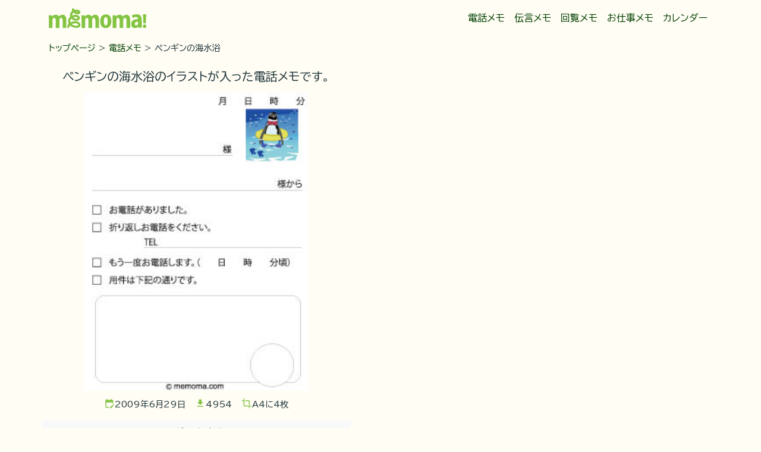

--- FILE ---
content_type: text/html; charset=UTF-8
request_url: http://memoma.com/memo_20090629AA.html
body_size: 3234
content:
<!doctype html>
<html lang="ja">
<head>
<!-- Google tag (gtag.js) -->
<meta charset="utf-8">
<meta http-equiv="content-language" content="ja">
<meta name="viewport" content="width=device-width, initial-scale=1">
<meta name="description" content="ペンギンの海水浴のイラストが入った電話メモです。">
<meta name="Keywords" content="電話メモ,伝言メモ,回覧メモ,承認メモ">
<meta name="format-detection" content="telephone=no">
<!--OGP-->  
<meta property="og:url" content="http://memoma.com" />
<meta property="og:type" content="article" />
<meta property="og:title" content="memoma!　電話メモ 伝言メモ 回覧メモ お仕事メモ" />
<meta property="og:description" content="ペンギンの海水浴のイラストが入った電話メモです。" />
<meta property="og:image" content="http://memoma.com/img/logo.svg" />
<meta property="og:site_name" content="memoma!　電話メモ 伝言メモ 回覧メモ お仕事メモ" />  
<!--OGP_end_-->  
<link href="css/bootstrap.min.css" rel="stylesheet">
<link href="css/memoma.css" rel="stylesheet">
<link rel="shortcut icon" href="favicon.ico">
<link rel="preconnect" href="https://fonts.googleapis.com">
<link rel="preconnect" href="https://fonts.gstatic.com" crossorigin>
<link href="https://fonts.googleapis.com/icon?family=Material+Icons" rel="stylesheet">
<link href="https://fonts.googleapis.com/css2?family=BIZ+UDPGothic:wght@400;700&display=swap" rel="stylesheet">
<title>memoma!　ペンギンの海水浴のイラストが入った電話メモです。</title>
</head>
<!-- Google tag (gtag.js) -->
<script async src="https://www.googletagmanager.com/gtag/js?id=G-P287MF0M7Q"></script>
<script>
  window.dataLayer = window.dataLayer || [];
  function gtag(){dataLayer.push(arguments);}
  gtag('js', new Date());

  gtag('config', 'G-P287MF0M7Q');
</script>
  
<body>
<div class="container"><!--header_outer_frame-->
  <nav class="navbar navbar-expand-md g-0"><!--navigation-->
    <div class="container">
      <a class="navbar-brand" href="/"><img src="img/logo.svg" width="164"></a>
      <button class="navbar-toggler shadow-none" type="button" data-bs-toggle="collapse" data-bs-target="#navbarNav" aria-controls="navbarNav" aria-expanded="false" aria-label="ナビゲーション切替">
        <span class="navbar-toggler-icon"></span>
      </button>
      <div class="collapse navbar-collapse justify-content-end" id="navbarNav">
      <div class="navbar-nav">
        <a class="nav-item nav-link nav-link-color" href="/list1p1.html">電話メモ</a>
        <a class="nav-item nav-link nav-link-color" href="/list2p1.html">伝言メモ</a>
        <a class="nav-item nav-link nav-link-color" href="/list3p1.html">回覧メモ</a>
        <a class="nav-item nav-link nav-link-color" href="/list4p1.html">お仕事メモ</a>
        <a class="nav-item nav-link nav-link-color text-center" href="/calendar/">カレンダー</a>
      </div>
      </div>  
    </div>  
  </nav><!--navigation_end_-->
  <div class="row py-2"><!--header_inner_row-1-->
    <div class="col"><p class="d-inline min-text-5 bread-crumb"><a href="/">トップページ</a></p><a href="list1p1.html"><p class="d-inline min-text-5 bread-crumb">電話メモ</a></p><p class="d-inline min-text-5">ペンギンの海水浴</p></div>
  </div><!--header_inner_row-1_end_-->
</div><!--header_outer_frame_end_-->
<div id="contentsTop" class="container mt-3"><!--mainArea_outer_frame-->
  <div class="row row-cols-1 row-cols-sm-2"><!--maincontents-->
    <div class="col me-2" style="max-width: 520px"><!--memoArea-->
      <div class="row"><!--h1-area-->
        <div class="col gy-0 text-center"><h1 class="fs-5">ペンギンの海水浴のイラストが入った電話メモです。</h1></div>
      </div><!--h1-area_end_-->

      <div class="row mt-2 justify-content-center">
        <img class="img-fluid" src="memo_file/shot/shot_2009_img/bb_20090629AA.jpeg" style="max-width: 400px">
      </div>  
      <div class="row mt-2"><!--memo_included_info-->
        <div class="col text-center"><p class="d-inline memo-included-info-day me-3"><span class="min-text-5">2009年6月29日</span></p><p class="d-inline memo-included-info-download me-3"><span class="min-text-5">4954</span></p><p class="d-inline memo-included-info-size"><span class="min-text-5">A4に4枚</span></p></div>
      </div><!--memo_included_info_end_-->
      <div class="row mt-3">
        <div class="col px-4 py-2 bg-light text-center">
	    <p class="d-inline"><a href="tag_list.php?a=%E3%83%9A%E3%83%B3%E3%82%AE%E3%83%B3&p=1">ペンギン</a></</p>
	    <p class="d-inline"><a href="tag_list.php?a=%E6%B5%B7%E6%B0%B4%E6%B5%B4&p=1">海水浴</a></</p>
	    <p class="d-inline"><a href="tag_list.php?a=%E5%A4%8F&p=1">夏</a></</p>
  
        </div>
      </div>
      <div class="row mt-3 justify-content-center">
        <a class="btn d-block download-bar p-2 text-center text-white" style="width: 70%" href="download.php?l=20090629AA&s=2c08182a0bccc41570c570d8a40543583a574c61" style="text-decoration: none">PDF download</a>
        
      </div>
    </div><!--memoArea_end_-->
    <div class="col p-2"><!--AD-->
<script async src="https://pagead2.googlesyndication.com/pagead/js/adsbygoogle.js?client=ca-pub-4875572258654040"
     crossorigin="anonymous"></script>
<ins class="adsbygoogle"
     style="display:block"
     data-ad-format="autorelaxed"
     data-ad-client="ca-pub-4875572258654040"
     data-ad-slot="1793510589"></ins>
<script>
     (adsbygoogle = window.adsbygoogle || []).push({});
</script>    
    </div><!--AD_end_-->
  </div><!--maincontents_end_-->
</div><!--mainArea_outer_frame_end_-->
<div class="container-fluid mt-3 footerarea"><!--footer_outer-->
  <div class="container p-2">
    <div class="row justify-content-center">
      <div class="col-3 text-center">
          <p class="d-inline"><a href="https://b.hatena.ne.jp/entry/panel/?url=http://memoma.com/memo_20090629AA.html"><img src="img/icons8-hatena-bookmark.svg" width="25px"></a></p>
          <p class="d-inline"><a href="https://www.facebook.com/sharer/sharer.php?u=http://memoma.com/memo_20090629AA.html" target="_blank"><img src="img/icons8-facebook-like-50.png" width="25px"></a></p>
          <p class="d-inline"><a href="https://twitter.com/intent/tweet?url=http://memoma.com/memo_20090629AA.html&text=memoma!　ペンギンの海水浴のイラストが入った電話メモです。&hashtags=#電話メモ,#伝言メモ,#回覧メモ"><img src="img/icons8-twitter.svg" width="25px"></a></p>
          <p class="d-inline"><a href="https://social-plugins.line.me/lineit/share?url=http://memoma.com/memo_20090629AA.html"><img src="img/icons8-line.svg" width="25px"></a></p>
        </div>
      <div class="col-3 text-center"><div class="footermenu" data-bs-toggle="offcanvas" data-bs-target="#termsOffcanvas">利用規約</div></div>
        <!-- オフキャンバス -->
        <div class="offcanvas offcanvas-bottom" tabindex="-1" id="termsOffcanvas" aria-labelledby="termsOffcanvas" style="background-color:#FFFDF4; height: 60vh">
          <div class="offcanvas-header">
            <h5 class="offcanvas-title" id="termsOffcanvasLabel">利用規約</h5>
            <button type="button" class="btn-close text-reset" data-bs-dismiss="offcanvas" aria-label="Close"></button>
          </div>
          <div class="offcanvas-body">
            <p>本サイトで配布している電話メモ、伝言メモ等の著作権はmemoma.comにあります。</p>
            <p>PDFファイルに関して</p>
            <ol>
              <li>ダウンロードしたPDFファイルの加工・改変等は行わないでください。</li>
              <li>PDFファイルは不特定多数の人がアクセスできる状態での再配布は行わないでください。</li>
              <li>PDFファイルを販売することはできません。</li>
            </ol>
            <p>印刷したメモに関して</p>
            <ol>
              <li>印刷したメモは販売することはできません。</li>
              <li>販売以外であれば自由に配布して頂いてかまいません。</li>
            </ol>
          </div>
        </div><!--オフキャンバス_end_-->
      <div class="col-3 text-center"><a class="footermenu" href="contact/index.html">お問い合わせ</a></div>
    </div>
    <div class="row mt-2 py-2">
      <div class="col text-center min-text-1">&copy;memoma.com</div>
    </div>
  </div>
</div><!--footer_outer_end_-->  
<!--javascript-->
  <script src="js/jquery-3.4.1.min.js"></script>
  <script src="js/bootstrap.bundle.min.js"></script>
  
</body>
</html>


--- FILE ---
content_type: text/html; charset=utf-8
request_url: https://www.google.com/recaptcha/api2/aframe
body_size: 264
content:
<!DOCTYPE HTML><html><head><meta http-equiv="content-type" content="text/html; charset=UTF-8"></head><body><script nonce="rzta0QViKsycpvuFHcApTw">/** Anti-fraud and anti-abuse applications only. See google.com/recaptcha */ try{var clients={'sodar':'https://pagead2.googlesyndication.com/pagead/sodar?'};window.addEventListener("message",function(a){try{if(a.source===window.parent){var b=JSON.parse(a.data);var c=clients[b['id']];if(c){var d=document.createElement('img');d.src=c+b['params']+'&rc='+(localStorage.getItem("rc::a")?sessionStorage.getItem("rc::b"):"");window.document.body.appendChild(d);sessionStorage.setItem("rc::e",parseInt(sessionStorage.getItem("rc::e")||0)+1);localStorage.setItem("rc::h",'1768997388485');}}}catch(b){}});window.parent.postMessage("_grecaptcha_ready", "*");}catch(b){}</script></body></html>

--- FILE ---
content_type: text/css
request_url: http://memoma.com/css/memoma.css
body_size: 1670
content:
@charset "UTF-8";
body {
  background-color: #FFFDF4;
  font-family: 'BIZ UDPGothic', sans-serif;
  color: #1F353B; }

a {
  color: #034001; }

a:hover {
  color: #034001; }

.calendar_outer {
  border: 1px solid #E8E6D1;
  padding: 5px;
  border-radius: 16px; }

.calendar {
  width: 100%;
  font-size: 0.8rem;
  padding: 3px;
  text-align: center; }
  .calendar caption {
    caption-side: top;
    font-size: 0.8rem;
    text-align: center; }

.calendar-col {
  padding: 0.2rem; }

.calendar-sun {
  color: #F25050; }

.calendar-sat {
  color: #32BAD9; }

.calendar-same_day {
  display: inline-block;
  background: #0E5867;
  height: 1.5rem;
  width: 1.5rem;
  line-height: 1.5rem;
  border-radius: 50%;
  color: white; }

.calendar-same_day_sat {
  display: inline-block;
  background: #32BAD9;
  height: 1.5rem;
  width: 1.5rem;
  line-height: 1.5rem;
  border-radius: 50%;
  color: white; }

.calendar-same_day_holiday {
  display: inline-block;
  background: #F25050;
  height: 1.5rem;
  width: 1.5rem;
  line-height: 1.5rem;
  border-radius: 50%;
  color: white; }

.calendar-disable_day {
  font-size: 0.8rem;
  color: #DADADA; }

.memo-col_cal {
  padding: 3px;
  width: 210px; }

.memo-col {
  border: 1px solid #E8E6D1;
  background-color: #F9F9F7;
  width: 210px;
  padding: 3px;
  text-align: center;
  vertical-align: middle; }

.footerarea {
  background-color: #BFBEB8; }

.min-text-1 {
  font-size: 0.6rem; }

.min-text-5 {
  font-size: 0.9rem; }

.cap-bar {
  background-color: #84C443;
  padding: 0.1rem;
  color: whitesmoke; }

.nav-link-color {
  position: relative;
  padding: 0.1em 0.3em;
  display: inline-block;
  transition: .3s;
  color: #034001; }

.nav-link-color:hover {
  position: relative;
  padding: 0.1em 0.3em;
  display: inline-block;
  transition: .3s;
  color: #034001; }

.nav-link-color::after {
  position: absolute;
  bottom: 0;
  left: 50%;
  content: '';
  width: 0;
  height: 1px;
  background-color: #034001;
  transition: .3s;
  transform: translateX(-50%); }

.nav-link-color:hover::after {
  width: 100%; }

.navbar-toggler .navbar-toggler-icon {
  background-image: url("data:image/svg+xml;charset=utf8,%3Csvg viewBox='0 0 32 32' xmlns='http://www.w3.org/2000/svg'%3E%3Cpath stroke='rgba(132,196,67,1)' stroke-width='2' stroke-linecap='round' stroke-miterlimit='10' d='M4 8h24M4 16h24M4 24h24'/%3E%3C/svg%3E"); }

.navbar-toggler {
  border-color: #84C443; }

.list-link {
  color: whitesmoke; }

.list-link:hover {
  color: #034001; }

.bread-crumb a {
  color: #034001;
  text-decoration: none; }

.bread-crumb a:hover {
  text-decoration: underline; }

.bread-crumb::after {
  content: ' > '; }

.memo-included-info-day::before {
  font-family: 'Material Icons';
  content: '\e742 ';
  font-size: 1.1rem;
  color: #84C443;
  vertical-align: -10%; }

.memo-included-info-download::before {
  font-family: 'Material Icons';
  content: '\f090 ';
  font-size: 1.1rem;
  color: #84C443;
  vertical-align: -10%; }

.memo-included-info-size::before {
  font-family: 'Material Icons';
  content: '\e3be ';
  font-size: 1.1rem;
  color: #84C443;
  vertical-align: -10%; }

.download-bar {
  background-color: #84C443; }

.download-bar::before {
  font-family: 'Material Icons';
  font-size: 1.6rem;
  content: '\f090  ';
  vertical-align: -0.4rem; }

.download-bar:hover {
  background-color: #5D9027; }

.newsbtn {
  position: fixed;
  /*  z-index: 9999;/*ボタンを最前面に*/
  display: inline-block;
  line-height: 1.5rem;
  background-color: #84C443;
  writing-mode: vertical-rl;
  text-align: center;
  vertical-align: middle;
  padding: 0.375rem 0.75rem;
  border-top-right-radius: 0.5rem;
  border-bottom-right-radius: 0.5rem;
  /*text-orientation: upright;*/
  color: whitesmoke;
  top: 140px;
  left: 0px;
  cursor: pointer;
  width: 40px;
  height: 100px; }

.footermenu {
  display: inline-block;
  cursor: pointer;
  text-decoration: none;
  color: #1F353B; }

.my-pagination {
  width: fit-content;
  margin: auto; }

.page-na-item {
  margin-left: 1rem;
  display: inline-block; }

.page-na-item:first-child {
  margin-left: 0rem; }

.page-na-link, .page-na-link-disabled {
  position: relative;
  display: block;
  height: 2.5rem;
  width: 2.5rem;
  border-radius: 50%;
  text-align: center;
  color: #fff;
  text-decoration: none;
  background-color: #84C443;
  /*border: 1px solid #034001;*/
  line-height: 2.4rem; }

.page-na-link-disabled {
  background-color: #034001; }

.material-icons-outlined.page-na-link-arrow {
  display: inline-flex;
  vertical-align: middle; }

.page-na-link:hover {
  color: #fff;
  background-color: #034001; }

.page-na-link-disabled {
  background-color: #034001; }

.navi-arrow {
  font-size: 1rem; }

.datelist {
  overflow-y: auto;
  height: 200px;
  padding: 5px;
  border: 1px solid #D7D7D7;
  background-color: #F9F9F9; }

.datelist::-webkit-scrollbar {
  width: 3px; }

.datelist::-webkit-scrollbar-track {
  background-color: #F9F9F9; }

.datelist::-webkit-scrollbar-thumb {
  background-color: #D7D7D7; }


--- FILE ---
content_type: image/svg+xml
request_url: http://memoma.com/img/logo.svg
body_size: 8428
content:
<?xml version="1.0" encoding="utf-8"?>
<!-- Generator: Adobe Illustrator 27.0.1, SVG Export Plug-In . SVG Version: 6.00 Build 0)  -->
<svg version="1.1" id="レイヤー_1" xmlns="http://www.w3.org/2000/svg" xmlns:xlink="http://www.w3.org/1999/xlink" x="0px"
	 y="0px" width="580px" height="116px" viewBox="0 0 580 116" style="enable-background:new 0 0 580 116;" xml:space="preserve">
<style type="text/css">
	.st0{fill-rule:evenodd;clip-rule:evenodd;fill:#84C443;}
	.st1{fill:#84C443;}
</style>
<path class="st0" d="M457.9-440.1c5.5,0,9.5,1.6,9.5,4c0,1.7-2.2,2.5-4,2.5c-4.3,0-10.3-2.2-14-5.1
	C451.3-439.5,455-440.1,457.9-440.1z M464.6-411.1c0,3.1-2.6,5-7.9,5c-7.3,0-13-3.8-16.1-8.4c2.2-2,7.4-3.2,11.3-3.2
	C459.2-417.8,464.6-414.6,464.6-411.1z M467.3-381.9c0,3.3-3.7,5.8-10.2,5.8c-9,0-18.1-3.4-24-9.5c5.1-2.9,12-5,19.3-5
	C460.1-390.5,467.3-386.7,467.3-381.9z M452.5-395.2c-8.2,0-15.6,2-22.2,5.2c-1.1-2.4-1.9-5.2-1.9-7.2c0-4.5,2.5-9.9,7.7-14.3
	c4.4,6.2,11.4,10.1,20.1,10.1c12.7,0,13.6-7.5,13.6-9.8c0-7-7.5-11.4-17.7-11.4c-4.6,0-9.3,1.1-14.3,3.1c-0.9-1.1-1.1-2.3-1.1-3.6
	c0-5,3.9-10.5,8.3-13.6c5.1,4.8,12.6,7.9,18.4,7.9c5.5,0,9.1-3.4,9.1-7.4c0-4.5-5.2-8.7-14.6-8.7c-2.2,0-4.3,0.3-6.2,0.7
	c-2.1-2.2-3.8-1.6-5.4-0.8c-0.8,0.9-1.4-1-1.4-2.9c0-1.5-1.1-2.7-2.4-2.7c-1.5,0-2.7,1.1-2.7,2.7c0,2.7,0.8,5.4,2.2,7.8
	c-7.4,3.7-10.4,10.2-10.4,17c0,2.3,0.4,4.6,1.1,6.7c-5.8,5-9.4,12.6-9.4,19.2c0,3.3,1,6.9,2.5,10.3c-3.6,3.4-6.2,8.7-6.2,13.9
	c0,1.5,1.1,2.6,2.5,2.6c1.4,0,2.4-1,2.5-2.5c0.3-3.7,1.6-7,4-9.5c7.5,7.7,18.8,11.2,28.6,11.2c12.1,0,15.3-6.3,15.3-10.7
	C472.5-390.1,463.1-395.2,452.5-395.2z"/>
<text transform="matrix(1 0 0 1 -23.8335 -389.3887)" style="font-family:'MaturaMTScriptCapitals'; font-size:72px;">E</text>
<text transform="matrix(1 0 0 1 182.2374 -389.3151)" style="font-family:'MS-PGothic'; font-size:72px;">E</text>
<path class="st1" d="M531.5-395.7c-7.2,0-14.2,1.5-20.8,4.3c-0.5-1.4-0.8-2.8-0.8-3.8c0-3.5,1.8-7.3,5-10.6
	c5.1,5.8,12.2,8.9,20.4,8.9c11.8,0,16.1-6.4,16.1-12.3c0-8.3-8.1-13.9-20.2-13.9c-4,0-8.3,0.8-12.9,2.4c0-0.1,0-0.2,0-0.4
	c0-3.2,2.4-7.4,5.7-10.3c5.4,4.3,12.6,7.2,18.5,7.2c6.6,0,11.6-4.3,11.6-9.9c0-5.4-5.4-11.2-17.1-11.2c-1.8,0-3.6,0.2-5.5,0.5
	c-1.8-1.4-3.6-1.5-5-1.2c-0.1-2.8-2.3-5-4.9-5c-2.9,0-5.2,2.3-5.2,5.2c0,2.3,0.5,4.6,1.4,6.8c-6.2,4-9.7,10.3-9.7,18
	c0,1.9,0.3,3.9,0.8,5.9c-5.5,5.3-9,13-9,20c0,2.9,0.7,6.2,2.1,9.7c-3.6,4-5.7,9.4-5.7,14.5c0,2.8,2.3,5.1,5,5.1c2.7,0,4.9-2.1,5-4.8
	c0.2-2.3,0.8-4.3,1.8-6c7.3,6.3,17.7,10,28.3,10c13.1,0,17.8-7.1,17.8-13.2C554-389,544.5-395.7,531.5-395.7z M542.4-434.1
	c-2,0-4.4-0.6-6.8-1.5c0.5,0,0.9,0,1.3,0c3.8,0,5.9,0.8,6.7,1.3C543.2-434.2,542.8-434.1,542.4-434.1z M535.7-406.6
	c-4.8,0-9.3-1.9-12.4-5.2c2.1-0.8,5-1.4,7.6-1.4c6.6,0,10.2,2.8,10.2,4.2C541.2-407.5,539.3-406.6,535.7-406.6z M536.2-376.6
	c-7.3,0-14.3-2.3-19.6-6.4c4.6-2,9.9-3.1,14.9-3.1c6.9,0,12.4,3.3,12.4,6.1C543.9-378.3,541.2-376.6,536.2-376.6z"/>
<g>
	<path class="st0" d="M104.5,70.3c0-22.1-7.8-32.7-21.6-32.7c-12.6,0-19.8,7-22.6,11.1h-0.3c-2.7-6.9-9-11.1-17.7-11.1
		c-11.5,0-18.6,6-22,10.5h-0.4l-1-7.2H0c0.3,7.1,0.5,15.1,0.5,24V116h21.7V69c0-10,6.5-13,10.3-13c7.1,0,9.1,6.7,9.1,14.4V116h21.7
		V68.8c0-7.9,4.2-12.8,10.2-12.8c7,0,9.3,6.4,9.3,16.3V116h21.7V70.3z"/>
	<path class="st0" d="M299,70.3c0-22.1-7.8-32.7-21.6-32.7c-12.6,0-19.8,7-22.6,11.1h-0.3c-2.8-6.9-9.1-11.1-17.7-11.1
		c-11.5,0-18.6,6-22,10.5h-0.4l-1-7.2h-18.9c0.3,7.1,0.5,15.1,0.5,24V116h21.7V69c0-10,6.5-13,10.3-13c7.1,0,9.1,6.7,9.1,14.4V116
		h21.7V68.8c0-7.9,4.2-12.8,10.2-12.8c7,0,9.3,6.4,9.3,16.3V116H299V70.3z"/>
	<path class="st0" d="M350.4,75.7c0,13.6-3.6,24.8-11.1,24.8c-7.9,0-11.5-10.7-11.5-24.8c0-11.8,2.8-24.7,11.5-24.7
		C347.2,51,350.4,63.2,350.4,75.7z M339.8,35.7c-19.7,0-33.7,12.9-33.7,40.7c0,26.6,13.1,39.6,32.9,39.6c15.9,0,33.1-9.3,33.1-40.7
		C372.1,50,360.3,35.7,339.8,35.7z"/>
	<path class="st0" d="M484.4,70.3c0-22.1-7.8-32.7-21.6-32.7c-12.6,0-19.8,7-22.6,11.1h-0.3c-2.7-6.9-9-11.1-17.7-11.1
		c-11.5,0-18.6,6-22,10.5h-0.4l-1-7.2h-18.9c0.2,7.1,0.5,15.1,0.5,24V116h21.7V69c0-10,6.5-13,10.3-13c7.1,0,9.1,6.7,9.1,14.4V116
		h21.7V68.8c0-7.9,4.2-12.8,10.1-12.8c7,0,9.3,6.4,9.3,16.3V116h21.7L484.4,70.3L484.4,70.3z"/>
	<path class="st0" d="M531.4,89c0,7.8-5.8,11.6-10.9,11.6c-4.5,0-8.5-2.9-8.5-9.7c0-9.6,8.9-12.7,19.3-12.7V89z M553.1,69.5
		c0-19.8-5.8-34.3-30.5-34.3c-13.6,0-22.9,3.5-27.5,6l4.1,16.1c4.6-3.9,11-6.7,18.4-6.7c10.2,0,12.9,5.4,12.9,13
		c-23.2,0.1-40.2,8.7-40.2,28.4c0,14.5,8.6,24,21.6,24c8.3,0,15.9-2.5,20.6-8h0.4l1.3,5.2h20.1c-0.9-4.4-1.2-10.9-1.2-17.5
		L553.1,69.5L553.1,69.5z"/>
	<path class="st0" d="M570.2,116c6,0,9.8-4.5,9.8-10.8c0-6.3-4.1-10.8-9.8-10.8c-5.5,0-9.8,4.5-9.8,10.9
		C560.4,111.3,564.3,116,570.2,116z"/>
	<polygon class="st0" points="579.8,34.8 560.6,34.8 563.1,88.1 577.5,88.1 	"/>
	<g>
		<path class="st0" d="M165.3,16.9c7.5,0,13.1,2.2,13.1,5.5c0,2.3-3,3.5-5.5,3.5c-5.9,0-14.1-3-19.3-7.1
			C156.3,17.7,161.4,16.9,165.3,16.9z M174.7,56.9c0,4.3-3.6,6.8-10.9,6.8c-10.1,0-18-5.3-22.2-11.6c3-2.8,10.2-4.4,15.6-4.4
			C167.2,47.7,174.7,52.1,174.7,56.9z M178.4,97.2c0,4.6-5.2,8-14,8c-12.3,0-24.9-4.7-33.1-13.1c7.1-4,16.5-6.8,26.6-6.8
			C168.4,85.3,178.4,90.6,178.4,97.2z M157.9,78.9c-11.3,0-21.6,2.8-30.5,7.2c-1.6-3.4-2.6-7.2-2.6-9.9c0-6.2,3.5-13.7,10.7-19.7
			c6.1,8.5,15.7,13.9,27.7,13.9c17.5,0,18.7-10.3,18.7-13.5c0-9.6-10.3-15.7-24.4-15.7c-6.3,0-12.8,1.6-19.6,4.3
			c-1.2-1.6-1.6-3.1-1.6-4.9c0-6.8,5.4-14.5,11.4-18.7c7.1,6.6,17.4,10.9,25.4,10.9c7.5,0,12.6-4.7,12.6-10.2c0-6.2-7.2-12-20.1-12
			c-3,0-5.9,0.4-8.5,1c-2.9-3-5.3-2.2-7.4-1.1c-1.1,1.2-1.9-1.3-1.9-4c0-2-1.6-3.7-3.4-3.7c-2,0-3.7,1.6-3.7,3.7
			c0,3.7,1.1,7.4,3,10.8c-10.2,5.2-14.4,14-14.4,23.4c0,3.2,0.6,6.4,1.6,9.2c-8,6.8-12.9,17.4-12.9,26.5c0,4.6,1.4,9.5,3.5,14.1
			c-4.9,4.7-8.5,12-8.5,19.2c0,2,1.6,3.6,3.5,3.6c1.9,0,3.4-1.4,3.5-3.5c0.4-5,2.2-9.7,5.5-13.1c10.3,10.5,25.9,15.5,39.4,15.5
			c16.7,0,21.1-8.6,21.1-14.7C185.4,85.8,172.5,78.9,157.9,78.9z"/>
		<path class="st1" d="M116.1,116c-3.5,0-6.2-2.8-6.2-6.4c0-7,3-14.4,8-19.8c-2-5-3-9.5-3-13.5c0-9.6,4.9-20.2,12.5-27.4
			c-0.8-2.8-1.2-5.6-1.2-8.3c0-10.5,4.8-19.1,13.5-24.5c-1.4-3.1-2.1-6.4-2.1-9.7c0-3.6,2.8-6.5,6.5-6.5c3.4,0,6.1,2.9,6.1,6.5
			c0,0.2,0,0.4,0,0.6c1.9-0.6,4.6-0.8,7.4,1.4c2.5-0.5,5.1-0.7,7.7-0.7c15.7,0,22.9,7.6,22.9,14.7c0,7.4-6.6,12.9-15.3,12.9
			c-8.2,0-18.1-4-25.5-10.1c-4.5,3.8-8.5,9.7-8.5,15.1c0,0.5,0,1,0.1,1.4c6.6-2.4,12.6-3.6,18.3-3.6c16.3,0,27.2,7.4,27.2,18.5
			c0,3.8-1.5,16.3-21.4,16.3c-11.3,0-21.1-4.5-28-12.6c-4.8,4.7-7.6,10.4-7.6,15.6c0,1.6,0.5,3.9,1.3,6.2c9.3-4.1,19-6.2,29.1-6.2
			c17.5,0,30.3,9,30.4,21.3c0,8.1-6.2,17.5-23.8,17.5c-14.8,0-29.2-5.3-39.2-14.2c-1.7,2.5-2.7,5.7-3,9.2
			C122.1,113.4,119.5,116,116.1,116z M144.1,5.5c-0.5,0-1,0.3-1,1c0,3.1,0.9,6.4,2.6,9.4l1.4,2.5l-2.6,1.3
			c-10.6,5.4-12.9,14.3-12.9,20.9c0,2.7,0.5,5.5,1.4,8.4l0.6,1.8l-1.4,1.2c-7.2,6.1-12,15.9-12,24.4c0,3.7,1.1,8.1,3.2,13l0.8,1.8
			l-1.4,1.3c-4.6,4.4-7.6,11.2-7.6,17.2c0,0.5,0.3,0.8,0.7,0.8c0.6,0,0.7-0.5,0.7-0.9c0.4-6,2.6-11.1,6.3-14.9l2-2l1.9,2
			c8.8,9,23.2,14.6,37.4,14.6c17,0,18.3-9.2,18.3-12c-0.1-10.4-12.6-15.8-24.9-15.8c-10.2,0-20,2.3-29.3,6.9l-2.5,1.2l-1.2-2.6
			c-1.8-3.9-2.9-8.1-2.9-11.1c0-7.6,4.4-15.7,11.7-21.8l2.3-1.9l1.7,2.4c5.9,8.2,14.9,12.8,25.4,12.8c13.9,0,15.9-6.8,15.9-10.8
			c0-7.6-8.9-12.9-21.7-12.9c-5.7,0-11.8,1.3-18.6,4.1l-1.9,0.8l-1.3-1.7c-1.5-1.9-2.1-4-2.1-6.6c0-8.4,6.5-16.7,12.6-21l1.8-1.3
			l1.6,1.5c6.4,6,16.1,10.2,23.5,10.2c5.6,0,9.8-3.2,9.8-7.4c0-4.5-6.1-9.2-17.4-9.2c-2.6,0-5.3,0.3-7.9,0.9l-1.5,0.3l-1.1-1.1
			c-1.5-1.5-2.3-1.5-3.9-0.7c-1,0.8-2.2,1-3.3,0.5c-2.6-1-3-4.7-3-6.8C144.7,5.9,144.3,5.5,144.1,5.5z M164.4,108
			c-13.5,0-26.6-5.2-35-13.9l-2.5-2.6l3.1-1.8c8.3-4.6,18.2-7.2,27.9-7.2c11.2,0,23.2,5.6,23.2,14.6
			C181.1,102.6,175.9,108,164.4,108z M136.1,92.8c7.4,6.1,17.7,9.6,28.3,9.6c6.6,0,11.3-2.2,11.3-5.3c0-4.7-8.6-9.1-17.7-9.1
			C150.5,88.1,142.8,89.8,136.1,92.8z M163.8,66.5c-10,0-19.1-4.8-24.5-12.9l-1.3-2l1.7-1.6c3.7-3.4,11.6-5.2,17.4-5.2
			c11.4,0,20.2,5.3,20.2,12C177.4,59.8,176.1,66.5,163.8,66.5z M145.6,52.8c4.4,5.2,11,8.2,18.2,8.2c5.4,0,8.1-1.4,8.1-4.1
			c0-2.6-5.7-6.5-14.7-6.5C153.1,50.5,148.5,51.5,145.6,52.8z M172.9,28.6c-6.6,0-15.4-3.2-21-7.7l-3.8-3l4.5-1.8
			c3.1-1.2,8.5-2.1,12.7-2.1c9.8,0,15.8,3.2,15.8,8.3C181.1,26.5,176.9,28.6,172.9,28.6z M160.8,20c4,1.9,8.6,3.2,12.1,3.2
			c1.4,0,2.4-0.5,2.7-0.8c-0.2-0.7-3-2.7-10.3-2.7C163.9,19.7,162.3,19.8,160.8,20z"/>
	</g>
</g>
</svg>


--- FILE ---
content_type: image/svg+xml
request_url: http://memoma.com/img/icons8-hatena-bookmark.svg
body_size: 1332
content:
<svg fill="#000000" xmlns="http://www.w3.org/2000/svg"  viewBox="0 0 50 50" width="50px" height="50px"><path d="M 9 4 C 6.2504839 4 4 6.2504839 4 9 L 4 41 C 4 43.749516 6.2504839 46 9 46 L 41 46 C 43.749516 46 46 43.749516 46 41 L 46 9 C 46 6.2504839 43.749516 4 41 4 L 9 4 z M 9 6 L 41 6 C 42.668484 6 44 7.3315161 44 9 L 44 41 C 44 42.668484 42.668484 44 41 44 L 9 44 C 7.3315161 44 6 42.668484 6 41 L 6 9 C 6 7.3315161 7.3315161 6 9 6 z M 14.941406 16 L 14.941406 34 L 23.984375 34 C 26.754375 34 29 31.800891 29 29.087891 C 29.001 26.660891 27.202844 24.648 24.839844 24.25 C 26.761844 23.721 28.167969 22.131516 28.167969 20.228516 C 28.167969 17.893516 26.067609 16 23.474609 16 L 14.941406 16 z M 30.9375 16 L 30.9375 28 L 35 28 L 35 16 L 30.9375 16 z M 19.207031 19.947266 L 21.818359 19.947266 C 22.768359 20.045266 23.509766 20.814719 23.509766 21.761719 C 23.509766 22.774719 22.663141 23.595703 21.619141 23.595703 L 19.207031 23.595703 L 19.207031 19.947266 z M 19.207031 26.800781 L 22.207031 26.800781 C 23.345031 26.800781 24.269531 27.701641 24.269531 28.806641 C 24.269531 29.911641 23.346031 30.808594 22.207031 30.808594 L 19.207031 30.808594 L 19.207031 26.800781 z M 32.96875 30 A 2.0309999 2 0 0 0 30.9375 32 A 2.0309999 2 0 0 0 32.96875 34 A 2.0309999 2 0 0 0 35 32 A 2.0309999 2 0 0 0 32.96875 30 z"/></svg>